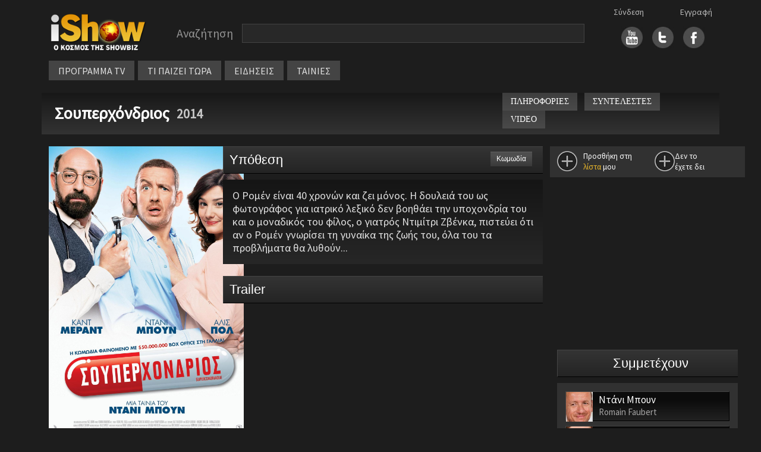

--- FILE ---
content_type: text/html
request_url: https://www.ishow.gr/show.asp?guid=59F3C8A2-9570-4ADC-8C0E-4AB384258CB7
body_size: 35072
content:


<!doctype html>
<html lang="el">
<head>
	
	<script type="text/javascript" src="/js/inmobi.js"></script>
	<script type="text/javascript" src="/js/consent-loader.js"></script>
	<script type="text/javascript" src="/js/google-ads-direct.js"></script>
	<script type="text/javascript" src="/js/ishow.js?2"></script>
    <meta charset="utf-8">
    <meta name="viewport" content="width=device-width, initial-scale=1">
    <link href="/css/bootstrap.min.css" rel="stylesheet" crossorigin="anonymous">
    <!--[if lt IE 9]>
    <script src="/js/html5shiv.min.js"></script>
    <script src="/js/respond.min.js"></script>
    <![endif]-->
	<link rel="stylesheet" href="https://fonts.googleapis.com/css?family=Source+Sans+Pro">
	<link rel="stylesheet" type="text/css" href="/css/style.css"/>
	<link rel="stylesheet" type="text/css" href="/css/style_new.css"/>
	<link rel="stylesheet" href="//code.jquery.com/ui/1.11.4/themes/smoothness/jquery-ui.css">
	<script src="//code.jquery.com/jquery-1.10.2.js"></script>
	<script src="https://code.jquery.com/jquery-migrate-1.2.1.min.js"></script>
	<script src="//code.jquery.com/ui/1.11.4/jquery-ui.js"></script>
	<script src="/js/autoCompleteNewFunctions.js"></script>
	<meta property="og:description" content=""/>
	<meta property="og:site_name" content="iShow.gr" />
	<meta property="fb:app_id" content="154372751360872">
</head>
<body>
	<div id="fb-root"></div>
	<script async defer crossorigin="anonymous" src="https://connect.facebook.net/en_US/sdk.js#xfbml=1&version=v14.0&appId=588770639385152&autoLogAppEvents=1" nonce="sbVeScRx"></script>

<script>
function closeNav() {
  document.getElementById("vertical_menuContainer").style.display = "none";
}
</script>

<div class="container">
	<div class="row" style="margin-top: 10px">
		<div class="col-xl-2 col-lg-3 col-md-3 col-sm-12" style="line-height: 70px; height: 70px">
			<div style="margin: 10px auto; width: 180px">
				<a href="/"><img src="/images/logo.png" width="100%"></a>
			</div>
		</div>
		
		<div class="col-xl-8 col-lg-6 col-md-6 col-sm-12" style="margin: 10px 0px 10px 0px; display: flex">
			<div class="searchBarContainer" style="width: 100%">
				<div class="searchLabel" style="float: left">Αναζήτηση</div>
				<div id="hiddenSearchForm" style="display: none"><form method="post" id="hiddenFormSearch" action="/search.asp"><input type="text" id="s" name="s" value="" /></form></div>
				<div class="searchBox" style="width: calc(100% - 160px); max-width: 800px; float: left"><input type="text" value="" class="searchBoxInput" id="searchBoxInput" onClick="javascript:setDisplayParams()" /></div>
				<div style="clear: both"></div>
			</div>
			<!-- <div style="width: fit-content; height: 30px; line-height: 30px; margin: 5px auto">
				<div style="float: left; margin-right: 20px"><input checked="checked" value="1" type="radio"  id="searchButton" />&nbsp;&nbsp;στο iShow.gr</div>
				<div style="float: left"><input  type="radio" value="1" id="progSearchButton" />&nbsp;&nbsp;στο πρόγραμμα τηλεόρασης</div>
				<div style="clear: both"></div>
			</div>  -->
			
		</div>


		<div id="social_links" class="col-xl-2 col-lg-3 col-md-3 col-sm-12">
			<div class="socialLogins">
				<div id="login1">
					<a href='/login.asp'>Σύνδεση</a>
				</div>
				<div id="login2">
					<a href='/register.asp'>Εγγραφή</a>
				</div>
			</div>
			<div style="margin: auto; width: fit-content; height: 70px; line-height: 60px;">
				<div style="float: right; margin-left:16px">
					<a href="https://www.facebook.com/pages/iShowgr/246791663988" target="_blank"><img src="/images/fbicon.jpg" width="36px" /></a>
				</div>
				<div style="float: right; margin-left:16px">
					<a href="https://twitter.com/iShowgr" target="_blank"><img src="/images/twicon.jpg" width="36px"></a>
				</div>
				<div style="float: right">
					<a href="https://www.youtube.com/iShowgr" target="_blank"><img src="/images/yticon.jpg" width="36px"></a>
				</div>
				<div style="clear: both"></div>
			</div>
		</div>
	</div>

<style>
	/* The container <div> - needed to position the dropdown content */
	.dropdown {
	position: relative;
	display: inline-block;
	}

	/* Dropdown Content (Hidden by Default) */
	.dropdown-content {
	display: none;
	position: absolute;
	background-color: #646464;
	min-width: 170px;
	z-index: 1;
	left: 0px;
	top: 34px;
	line-height: 30px;
	}

	/* Links inside the dropdown */
	.dropdown-content a {
	color: black;
	padding: 0px 10px;
	text-decoration: none;
	display: block;
	font-size: 14px;
	border-bottom: 1px solid #444444
	}

	/* Change color of dropdown links on hover */
	.dropdown-content a:hover {background-color: #444444}

	/* Show the dropdown menu on hover */
	.dropdown:hover .dropdown-content {
	display: block;
	}

	/* Change the background color of the dropdown button when the dropdown content is shown */
	.dropdown:hover .dropbtn {
	background-color: #3e8e41;
	}
</style>



	<div class="row" id="horizontal_menu">
		<div class="col-xl-12 col-lg-9 col-md-11" style="display: flex; width: fit-content">
			<div class="menuContainer" style="margin-top: 0px; margin-bottom:10px">
				<div class="item dropdown"><a href="/programma_tv.asp">ΠΡΟΓΡΑΜΜΑ TV</a>
					<div class="dropdown-content">
						<a href="/my_watchlist.asp">My Watchlist</a>
						<a href="/programma_tv.asp">Συνοπτικά</a>
						<a href="/channels.asp">Κανάλια</a>
					</div>
				</div>
				<div class="item"><a href="/tvNow.asp">ΤΙ ΠΑΙΖΕΙ ΤΩΡΑ</a></div>
				<div class="item"><a href="/allnews.asp">ΕΙΔΗΣΕΙΣ</a></div>
				<div class="item dropdown"><a href="#">ΤΑΙΝΙΕΣ</a>
					<div class="dropdown-content">
						<a href="/member_watchlist.asp">Η λίστα μου</a>
						<a href="/tainies_simera.asp">Σήμερα στην τηλεόραση</a>
						<a href="/tainiesByYear.asp">Ταινίες ανα χρονιά</a>
						<a href="/member_watchlist.asp?w=2">Ταινίες που έχω δει</a>
					</div>
				</div>
					

					<div class="gcse-search" style="height: 30px"></div>
				</div>
			</div>
		</div>
	</div>

	<div style="position: absolute; left: 10px; top: 10px; cursor: pointer" class="hamburger">
		<img src="/images/hamb_menu.png" onclick="toggle_hamburger()">
	</div>

	<div class="row" style="display: none" id="vertical_menuContainer">
		<div style="position: fixed; top: 10px; left: 0px"><a href="javascript:void(0)" onclick="closeNav()"><img src="/images/close_menu.png"></a></div>
		<div class="col-xl-2 col-lg-3 col-md-3 col-sm-12" style="line-height: 70px; height: 70px">
			<div style="margin: 20px auto; width: 180px">
				<a href="/"><img src="/images/logo.png" width="100%"></a>
			</div>
		</div>
		<div class="item"><a href="/">ΑΡΧΗ</a></div>
		<div class="item"><a href="/programma_tv.asp">ΠΡΟΓΡΑΜΜΑ TV</a></div>
			<div class="subitem"><a href="/programma_tv.asp">Συνοπτικά</a></div>
			<div class="subitem"><a href="/channels.asp">Κανάλια</a></div>
		<div class="item"><a href="/tvNow.asp">ΤΙ ΠΑΙΖΕΙ ΤΩΡΑ</a></div>
		<div class="item"><a href="/allnews.asp">ΕΙΔΗΣΕΙΣ</a></div>
		<div class="item">ΤΑΙΝΙΕΣ</div>
			<div class="subitem"><a href="/member_watchlist.asp">Η λίστα μου</a></div>
			<div class="subitem"><a href="/tainies_simera.asp">Σήμερα στην τηλεόραση</a></div>
			<div class="subitem"><a href="/tainiesByYear.asp">Ταινίες ανα χρονιά</a></div>
			<div class="subitem"><a href="/member_watchlist.asp?w=2">Ταινίες που έχω δει</a></div>
		<div class="item"><a href="/login.asp">Σύνδεση</a></div>
		<div class="item"><a href="/register.asp">Εγγραφή</a></div>
	</div>
	
</div>

<script src="/js/bootstrap.bundle.min.js" crossorigin="anonymous"></script>



<style>
    @media screen and (min-width: 768px) and (max-width: 888px) {
        #title_bar {
            font-size: 24px
        }
	}

    @media screen and (min-width: 991px) and (max-width: 1200px) {
        #synopsis {
            min-height: 288px
        }
        #movie_menu_on_top {display: none}
        #movie_menu_middle {display: block}

        .container {
            max-width: 97%;
        }
    }

    @media screen and (min-width: 1201px) {
        #movie_menu_on_top {display: block}
        #movie_menu_middle {display: none}
    }
</style>



<title>Σουπερχόνδριος - iShow.gr</title>

<div class="container">
    <div class="row" id="title_bar">
        <div class="col-xl-8 col-lg-12 col-md-12 col-sm-12">
            <div style="float: left; ; line-height: 30px">
                <a href="show.asp?guid=59F3C8A2-9570-4ADC-8C0E-4AB384258CB7">
                    Σουπερχόνδριος
                </a>&nbsp;
            </div>
            
                <div class="releaseYear">2014</div>
                

        </div>
        <div class="col-xl-4 col-lg-5 col-md-12 col-sm-12" id="movie_menu_on_top">
            <div style="float:left; margin-bottom: 10px">
                <div class="titlebar_button" onclick=location.href="/show.asp?guid=59F3C8A2-9570-4ADC-8C0E-4AB384258CB7">ΠΛΗΡΟΦΟΡΙΕΣ</div>
                
                <div class="titlebar_button" onclick=location.href="/show_cast.asp?guid=59F3C8A2-9570-4ADC-8C0E-4AB384258CB7">ΣΥΝΤΕΛΕΣΤΕΣ</div>
                
                    <div class="titlebar_button" onclick=location.href="#">VIDEO</div>
                    
            </div>
            <div class="col-xl-2 col-lg-2 col-sm-2" style="overflow: hidden; float: left; margin-left: 10px; margin-top: -3px; width: 80px">
                <!-- <div class="fb-like" data-href="https://ishow.gr/show.asp?guid=59F3C8A2-9570-4ADC-8C0E-4AB384258CB7" data-width="100" data-layout="button_count" data-action="like" data-size="small" data-share="true"></div> -->
            </div>
        </div>
    </div>
</div>



<script>
	w = $(window).width()
	// Google AdManager Code
	window.googletag = window.googletag || {cmd: []};
	googletag.cmd.push(function() {
	if (w > 1199) {
		googletag.defineSlot('/28079635/iShow_ROS_300x250_1', [300, 250], 'rightColumn_banner1').addService(googletag.pubads());
	}
	if (w > 991 && w < 1200) {
		googletag.defineSlot('/28079635/iShow_ROS_300x250_1', [300, 250], 'synopsis_inline_banner1').addService(googletag.pubads());
	}

	if (w > 768 && w < 992) {
		googletag.defineSlot('/28079635/iShow_ROS_300x250_1', [300, 250], 'underSynopsis_banner1').addService(googletag.pubads());
	}

	googletag.pubads().enableSingleRequest();
	googletag.pubads().collapseEmptyDivs();
	googletag.enableServices();
	});

</script>


<link rel="stylesheet" type="text/css" href="/css/slider.css"/>



<title>Σουπερχόνδριος - iShow.gr</title>
<meta property="og:title" content="Σουπερχόνδριος"/>



<div class="container">
	<div class="row" style="margin-top: 20px">
		<div class="col-xl-3 col-lg-4 col-md-5" id="ARISTERH" style="margin-bottom: 20px">
					<div id="left_column">
			<div id="watchlist_top"></div>
			<div id="poster">
				
				<img src="/files/images/2014/7/31/5708331b-c51c-4776-a053-05bd5e702a61.jpg" style="width:100%; min-width: 300px">
			</div>

			<meta property="og:image" content="/files/images/2014/7/31/5708331b-c51c-4776-a053-05bd5e702a61.jpg"/>

			<div style="clear: both; height: 20px"></div>
			<div class="section">
				<script>
  window.googletag = window.googletag || {cmd: []};
  googletag.cmd.push(function() {
    googletag.defineSlot('/28079635/iShow_ROS_300x250_2', [300, 250], 'div-gpt-ad-1657657112345-0').addService(googletag.pubads());
    googletag.pubads().enableSingleRequest();
    googletag.pubads().collapseEmptyDivs();
    googletag.enableServices();
  });
</script>

<!-- /28079635/iShow_ROS_300x250_2 -->
<div style="width: 100%; text-align: center">
  <div id='div-gpt-ad-1657657112345-0' style='min-width: 300px; min-height: 250px;'>
    <script>
      googletag.cmd.push(function() { googletag.display('div-gpt-ad-1657657112345-0'); });
    </script>
  </div>
</div>


			</div>

			
				<div class="section">
					
						<div class="infobox_title">
							Είδος<br>
						</div>
						<div class="infobox_info">
							Κωμωδία γαλλικής και βελγικής συμπαραγωγής 2014
						</div>
						
						<div class="infobox_title">
							Διάρκεια<br>
						</div>
						<div class="infobox_info">
							107'
						</div>
						
				</div>
				
		
			<div style="clear: both; height: 20px"></div>
			<div class="section" align="center">
				<script>
  window.googletag = window.googletag || {cmd: []};
  googletag.cmd.push(function() {
    googletag.defineSlot('/28079635/iShow_ROS_300x250_4', [300, 250], 'div-gpt-ad-1657290690067-0').addService(googletag.pubads());
    googletag.pubads().enableSingleRequest();
    googletag.pubads().collapseEmptyDivs();
    googletag.enableServices();
  });
</script>

<!-- /28079635/iShow_ROS_300x250_4 -->
<div style="text-align: center">
  <div id='div-gpt-ad-1657290690067-0' style='min-width: 300px; min-height: 250px;'>
  <script>
  googletag.cmd.push(function() { googletag.display('div-gpt-ad-1657290690067-0'); });
  </script>
  </div>
</div>
			</div>

			

				<div class="unit_title" style="margin-top: 20px">
					Συντελεστές
				</div>
				<div class="section">
					
		<div class="cast_person_info">
			<div class="infobox_title">
				Σκηνοθεσία<br>
			</div>
			<div class="infobox_info">
				<a href='/person/356106/ntani-boyn' title=''>Ντάνι Μπουν</a><br><div class='role'> </div>
			</div>
		</div>
		
		<div class="cast_person_info">
			<div class="infobox_title">
				Σενάριο<br>
			</div>
			<div class="infobox_info">
				<a href='/person/356106/ntani-boyn' title=''>Ντάνι Μπουν</a><br><div class='role'> </div>
			</div>
		</div>
		
		<div class="cast_person_info">
			<div class="infobox_title">
				Μουσική<br>
			</div>
			<div class="infobox_info">
				<a href='/person/411036/klaoys-badelt' title=''>Κλάους Badelt</a><br><div class='role'> </div>
			</div>
		</div>
		
		<div class="cast_person_info">
			<div class="infobox_title">
				Παραγωγή<br>
			</div>
			<div class="infobox_info">
				<a href='/person/799210/erik-hubert' title=''>Έρικ Hubert</a><br><div class='role'> </div><a href='/person/506694/romain-le-grand' title=''>Romain Le Grand</a><br><div class='role'> </div><a href='/person/348332/patrik-quinet' title=''>Πάτρικ Quinet</a><br><div class='role'> </div><a href='/person/518295/stephane-quinet' title=''>Stephane Quinet</a><br><div class='role'> </div><a href='/person/355629/tzerom-seydoux' title=''>Τζερόμ Seydoux</a><br><div class='role'> </div>
			</div>
		</div>
		
				</div>
				

		</div>

		</div>

	<div class="col-xl-6 col-lg-8 col-md-7" id="MESAIA" style="padding-left: 20px">
		

        <div id="movie_menu_middle" class="row">
            <div style="float:left; margin-bottom: 10px" class="col-xl-6 col-lg-7 col-md-12">
                <div class="titlebar_button" onclick=location.href="/show.asp?guid=59F3C8A2-9570-4ADC-8C0E-4AB384258CB7">ΠΛΗΡΟΦΟΡΙΕΣ</div>
                
                <div class="titlebar_button" onclick=location.href="/show_cast.asp?guid=59F3C8A2-9570-4ADC-8C0E-4AB384258CB7">ΣΥΝΤΕΛΕΣΤΕΣ</div>
                
                    <div class="titlebar_button" onclick=location.href="#">VIDEO</div>
                    
            </div>
	        <div id="watchlist_inTheMiddle">
	            
    	    </div>

			<div style="clear: both"></div>
        </div>


		<div class="unit_title">
			<div style="float:  left">
				Υπόθεση
			</div>
			<div style="float: right; margin: 8px 10px 0px 0px">
				<div class='genre' style='margin-right: 8px'> Κωμωδία</div>
			</div>
			<div style="clear: both"></div>
		</div>

		<div id="synopsis" class="show_text" style="margin-top: 10px; margin-bottom: 20px">
			<div style="float: right; margin-left: 20px">
				<!-- Banner 300x250 #1 inline στην περίληψη -->
				<div id='synopsis_inline_banner1' style="margin-top: 8px">
					<script>
						googletag.cmd.push(function() { googletag.display('div-gpt-ad-1657288158199-0'); });
					</script>
				</div>
			</div>
			Ο Ρομέν είναι 40 χρονών και ζει μόνος. Η δουλειά του ως φωτογράφος για ιατρικό λεξικό δεν βοηθάει την υποχονδρία του και ο μοναδικός του φίλος, ο γιατρός Ντιμίτρι Ζβένκα, πιστεύει ότι αν ο Ρομέν γνωρίσει τη γυναίκα της ζωής του, όλα του τα προβλήματα θα λυθούν...
		</div>
		
		<!-- Banner 300x250 #1 κάτω από την περίληψη -->
		<div id='underSynopsis_banner1'>
			<script>
				googletag.cmd.push(function() { googletag.display('div-gpt-ad-1657288158199-0'); });
			</script>
		</div>

		
					<div id="trailer" style="margin-top: 20px">
						<div id="trailer">
							<div class="unit_title">
								Trailer
							</div>
							<div style="margin-top: 10px" class="youtube_container">
								<iframe src="//www.youtube.com/embed/IOfNVGRkOAg" class="youtube_video" frameborder="0" allowfullscreen=""></iframe>
							</div>
						</div>
					</div>
					
		
		<script src="https://cdnjs.cloudflare.com/ajax/libs/flickity/1.0.0/flickity.pkgd.js"></script>

		
			<div style="margin-top: 20px; margin-bottom:30px">
				<div>
					<div class="unit_title">
						Φωτογραφίες
					</div>
					<div class="section" style="padding-bottom: 36px">
						<!-- Flickity HTML init -->
						<div class="gallery js-flickity">
							
								<div class="gallery-cell" style="background-image: url(https://www.ishow.gr/files/images/2014/7/31/02ddfe15-7f16-48c8-81dd-44e16add9e3b.jpg)" onclick="location.href='https://ishow.gr/productionPhoto.asp?guid=59F3C8A2-9570-4ADC-8C0E-4AB384258CB7&image=F5B723BA-8796-4C90-926D-5C8B1EC7EA70'"></div>
								
								<div class="gallery-cell" style="background-image: url(https://www.ishow.gr/files/images/2014/7/31/3ba9bba5-19bd-4cb2-8fc4-b5df4119e659.jpg)" onclick="location.href='https://ishow.gr/productionPhoto.asp?guid=59F3C8A2-9570-4ADC-8C0E-4AB384258CB7&image=1AEB7657-0F6D-4408-B6D5-8355A83800D0'"></div>
								
								<div class="gallery-cell" style="background-image: url(https://www.ishow.gr/files/images/2014/7/31/25dbfcde-7f46-4dd7-b49e-4e09e53b3f6f.jpg)" onclick="location.href='https://ishow.gr/productionPhoto.asp?guid=59F3C8A2-9570-4ADC-8C0E-4AB384258CB7&image=21C8092A-C185-4679-B79D-1DD4021737BE'"></div>
								
						</div>
					</div>
				</div>
			</div>
			
			<script>
				var screen_width = $(window).width();
				$(".gallery-cell").height(screen_width/12)
			</script>

			
	</div>


	<div class="col-xl-3" id="show_right_column" align="center">
			<div id="right_column">
		<div id="watchlist_right"></div>

		<div class="row">
			
		
			<div class="col-xl-12 col-lg-12">
				<script>
	window.googletag = window.googletag || {cmd: []};
	googletag.cmd.push(function() {
	googletag.defineSlot('/28079635/iShow_ROS_300x250_1', [300, 250], 'div-gpt-ad-1657288158199-0').addService(googletag.pubads());
	googletag.pubads().enableSingleRequest();
	googletag.pubads().collapseEmptyDivs();
	googletag.enableServices();
	});
</script>

<!-- /28079635/iShow_ROS_300x250_1 -->
<div style="width: 100%; text-align: center">
	<div id='div-gpt-ad-1657288158199-0' style='min-width: 300px; min-height: 250px'>
	<script>
	googletag.cmd.push(function() { googletag.display('div-gpt-ad-1657288158199-0'); });
	</script>
	</div>
</div>
			</div>

			<div style="height: 20px"></div>

			<div class="col-xl-12 col-lg-12">
				
					<div id="cast" style="width: 100%; float:left">
						<div class="unit_title" onclick="location.href='/show_cast.asp?guid=59F3C8A2-9570-4ADC-8C0E-4AB384258CB7'" style="cursor: pointer">
							Συμμετέχουν
						</div>
						<div class="section" style="margin-top:10px">
							
									<div class="cast_person_div" onclick="location.href='/person/356106/ntani-boyn'">
										<div style="float:left; margin-right: 10px">
											<img src='/files/images/2014/11/29/1422c4d1-f607-4fae-a40f-53e4eec7b9d9.jpg' style='width:45px; height:50px' alt=''>
										</div>
										<div style="float: left; text-align: left" class="cast_person_info">	
											<span >Ντάνι Μπουν</span>
												<div class="role">Romain Faubert</div>
												
										</div>
										<div style="clear: both;"></div>
									</div>
									
									<div class="cast_person_div" onclick="location.href='/person/803218/alis-pol'">
										<div style="float:left; margin-right: 10px">
											<img src='/files/images/2014/11/29/ee946171-feb0-4c24-943f-cd1e92fe35fd.jpg' style='width:45px; height:50px' alt=''>
										</div>
										<div style="float: left; text-align: left" class="cast_person_info">	
											<span >Άλις Pol</span>
												<div class="role">Anna Zvenka</div>
												
										</div>
										<div style="clear: both;"></div>
									</div>
									
									<div class="cast_person_div" onclick="location.href='/person/528174/kant-merant'">
										<div style="float:left; margin-right: 10px">
											<img src='/files/images/2014/10/2/9f3bd5eb-7e16-42fc-ac46-57ceb4fee6a2.jpg' style='width:45px; height:50px' alt=''>
										</div>
										<div style="float: left; text-align: left" class="cast_person_info">	
											<span >Καντ Μεράντ</span>
												<div class="role">Dr. Dimitri Zvenka</div>
												
										</div>
										<div style="clear: both;"></div>
									</div>
									
									<div class="cast_person_div" onclick="location.href='/person/198927/jean-yves-berteloot'">
										<div style="float:left; margin-right: 10px">
											<img src='/files/images/2016/5/22/77295477-52e7-4569-8be6-9e180246519a.jpg' style='width:45px; height:50px' alt=''>
										</div>
										<div style="float: left; text-align: left" class="cast_person_info">	
											<span >Jean-Yves Berteloot</span>
												<div class="role">Anton Miroslav</div>
												
										</div>
										<div style="clear: both;"></div>
									</div>
									
									<div class="cast_person_div" onclick="location.href='/person/492666/tzoyntith-el-zein'">
										<div style="float:left; margin-right: 10px">
											<img src='/files/images/2015/7/30/ebb32f42-c975-4ab9-b78a-6f25038e668b.jpg' style='width:45px; height:50px' alt=''>
										</div>
										<div style="float: left; text-align: left" class="cast_person_info">	
											<span >Τζούντιθ El Zein</span>
												<div class="role">Norah Zvenka</div>
												
										</div>
										<div style="clear: both;"></div>
									</div>
									
									<div class="cast_person_div" onclick="location.href='/person/106581/marthe-villalonga'">
										<div style="float:left; margin-right: 10px">
											<img src='/files/images/2018/9/11/dc346c17-316a-4214-984b-2ba5b723d2eb.jpg' style='width:45px; height:50px' alt=''>
										</div>
										<div style="float: left; text-align: left" class="cast_person_info">	
											<span >Marthe Villalonga</span>
												<div class="role">La mère de Dimitri</div>
												
										</div>
										<div style="clear: both;"></div>
									</div>
									
									<div class="cast_person_div" onclick="location.href='/person/372016/baleri-bonton'">
										<div style="float:left; margin-right: 10px">
											<img src='/files/images/2016/2/11/291a1178-d19b-44db-a160-e5a7a0d89d8c.jpg' style='width:45px; height:50px' alt=''>
										</div>
										<div style="float: left; text-align: left" class="cast_person_info">	
											<span >Βαλερί Μποντόν</span>
												<div class="role">Isabelle</div>
												
										</div>
										<div style="clear: both;"></div>
									</div>
									
									<div class="cast_person_div" onclick="location.href='/person/335040/broyno-lochet'">
										<div style="float:left; margin-right: 10px">
											<img src='/images/dummy_profile2.png' style='width:45px; height:50px' alt=''>
										</div>
										<div style="float: left; text-align: left" class="cast_person_info">	
											<span >Μπρούνο Lochet</span>
												<div class="role">Le flic de l'immigration</div>
												
										</div>
										<div style="clear: both;"></div>
									</div>
									
									<div class="cast_person_div" onclick="location.href='/person/799195/tzerom-commandeur'">
										<div style="float:left; margin-right: 10px">
											<img src='/files/images/2016/6/7/a6c8fe4b-71f7-439a-94d0-a954e4b7cd46.jpg' style='width:45px; height:50px' alt=''>
										</div>
										<div style="float: left; text-align: left" class="cast_person_info">	
											<span >Τζερόμ Commandeur</span>
												<div class="role">Guillaume Lempreur</div>
												
										</div>
										<div style="clear: both;"></div>
									</div>
									
									<div class="cast_person_div" onclick="location.href='/person/825635/tzonathan-cohen'">
										<div style="float:left; margin-right: 10px">
											<img src='/files/images/2014/12/25/3cef4a2e-b268-489e-a217-347b4f12ee08.jpg' style='width:45px; height:50px' alt=''>
										</div>
										<div style="float: left; text-align: left" class="cast_person_info">	
											<span >Τζόναθαν Cohen</span>
												<div class="role">Marc</div>
												
										</div>
										<div style="clear: both;"></div>
									</div>
									<div style='text-align:center; font-size:14px;'><a href='/show_cast.asp?guid=59F3C8A2-9570-4ADC-8C0E-4AB384258CB7' class='white'>Δείτε όλους τους συντελεστές</a></div>
						</div>
					</div>
					<div style="clear: both; height: 20px"></div>
					
			</div>


			<div class="section col-xl-12 col-lg-12" align="center">
				<script>
  window.googletag = window.googletag || {cmd: []};
  googletag.cmd.push(function() {
    googletag.defineSlot('/28079635/iShow_ROS_300x250_3', [300, 250], 'div-gpt-ad-1657289079666-0').addService(googletag.pubads());
    googletag.pubads().enableSingleRequest();
    googletag.pubads().collapseEmptyDivs();
    googletag.enableServices();
  });
</script>

<!-- /28079635/iShow_ROS_300x250_3 -->
<div style="text-align: center">
  <div id='div-gpt-ad-1657289079666-0' style='min-width: 300px; min-height: 250px;'>
  <script>
    googletag.cmd.push(function() { googletag.display('div-gpt-ad-1657289079666-0'); });
  </script>
  </div>
</div>
			</div>

			<div style="clear: both; height: 20px"></div>

			
			<div class="section col-xl-12 col-lg-12" align="center">
				<script>
  window.googletag = window.googletag || {cmd: []};
  googletag.cmd.push(function() {
    googletag.defineSlot('/28079635/iShow_ROS_300x250_4', [300, 250], 'div-gpt-ad-1657290690067-0').addService(googletag.pubads());
    googletag.pubads().enableSingleRequest();
    googletag.pubads().collapseEmptyDivs();
    googletag.enableServices();
  });
</script>

<!-- /28079635/iShow_ROS_300x250_4 -->
<div style="text-align: center">
  <div id='div-gpt-ad-1657290690067-0' style='min-width: 300px; min-height: 250px;'>
  <script>
  googletag.cmd.push(function() { googletag.display('div-gpt-ad-1657290690067-0'); });
  </script>
  </div>
</div>
			</div>
		</div>
	</div>
	</div>
</div>



<script>
    let width = screen.width;
	let watchlists_html = '<div class="row section" style="margin-bottom: 20px; font-size: 16px; padding: 8px 0px"><div class="col-xl-6 col-lg-7 col-md-6 col-sm-6 col-6"><div style="float: left;" onclick="add_to_watchlist(\'59F3C8A2-9570-4ADC-8C0E-4AB384258CB7\', 1)"><div id="add_watchlist" class="loader"></div></div><div style="float: left; margin-left: 10px" id="watchlist_message"></div></div><div class="col-xl-6 col-lg-5 col-md-6 col-sm-6 col-6"><div style="float: left" onclick="add_to_watchlist(\'59F3C8A2-9570-4ADC-8C0E-4AB384258CB7\', 2)"><div id="seen_watchlist" class="loader"></div></div><div style="float: left" id="seen_message"></div></div></div>'

	if ($(window).width() < 1200 && $(window).width() > 768) {
        $("#watchlist_inTheMiddle").html(watchlists_html)
    }
	if ($(window).width() > 1199) {
        $("#watchlist_right").html(watchlists_html)
    }
	if ($(window).width() < 769) {
        $("#watchlist_top").html(watchlists_html)
    }


			// αν είναι συνδεδεμένος
			if (getCookie("member") != "") {
				member_guid = getCookieParameter('member', 'guid')
				// Check watchlist
				$.ajax({
					url: '/ajax/check_watchlist.asp',
					type: 'GET',
					data: {
						'show_guid': '59F3C8A2-9570-4ADC-8C0E-4AB384258CB7',
						'member_guid': member_guid,
						'watch': 1
					},
					success: function(response) {
						console.log(response)
						$('#add_watchlist').removeClass("loader");
						if (response == 1) {
							$('#add_watchlist').removeClass('not_added');
							$('#add_watchlist').addClass('added');
							$('#watchlist_message').html('Είναι στη<br><a href="/member_watchlist.asp">λίστα</a> σας');
						} else {
							$('#add_watchlist').removeClass('added');
							$('#add_watchlist').addClass('not_added');
							$('#watchlist_message').html('Προσθήκη στη<br><a href="/member_watchlist.asp">λίστα</a> μου');
						}
					}
				});

				// Check Seen
				$.ajax({
					url: '/ajax/check_watchlist.asp',
					type: 'GET',
					data: {
						'show_guid': '59F3C8A2-9570-4ADC-8C0E-4AB384258CB7',
						'member_guid': member_guid,
						'watch': 2
					},
					success: function(response) {
						console.log(response)
						$('#seen_watchlist').removeClass("loader");
						if (response == 2) {
							$('#seen_watchlist').removeClass('not_seen');
							$('#seen_watchlist').addClass('seen');
							$('#seen_message').html('Το έχετε<br>δει');
						} else {
							$('#seen_watchlist').removeClass('seen');
							$('#seen_watchlist').addClass('not_seen');
							$('#seen_message').html('Δεν το<br>έχετε δει');
						}
					}
				});
			} else {
				console.log ("not logged in")
				$('#add_watchlist').removeClass("loader");
				$('#add_watchlist').addClass('not_added');
				$('#watchlist_message').html('Προσθήκη στη<br><a href="/member_watchlist.asp">λίστα</a> μου');
				$('#seen_watchlist').removeClass("loader");
				$('#seen_watchlist').addClass('not_added');
				$('#seen_message').html('Δεν το<br>έχετε δει');
			}


			
		</script>


<!-- footer start -->
<div class="row footerCont" style="margin-top:30px">
	<div class="col-xl-4 col-lg-6 col-md-6 col-sm-12 col-12 contact"><a href="mailto:press@ishow.gr">Επικοινωνήστε με το iShow.gr</a></div>
  	<div class="col-xl-4 col-lg-6 col-md-6 col-sm-12 col-12 moto">iShow.gr - Ο κόσμος της Showbiz</div>
</div>

<div class="footerAllOptionsCont row" style="margin-top: 30px; padding-left: 30px; margin-bottom: 30px; --bs-gutter-x: 0 !important">
	<div class="footerAllOptionsItem col-xl-3 col-lg-3 col-md-4 col-sm-6">
	    <span class="footerOptionSubTitle"><a href="/">Αρχική Σελίδα</a></span>
        <div class="footerOptionSubTitle"><a href="/login.asp">Είσοδος μέλους</a></div>
        <div class="footerOptionSubTitle"><a href="/register.asp">Εγγραφή</a></div>
        <div class="footerOptionSubTitle"><a href="/terms_of_use.asp">Όροι χρήσης</a></div>
    </div>

	<div class="footerAllOptionsItem col-xl-3 col-lg-3 col-md-4 col-sm-6" style="margin-bottom: 30px">
    	<div class="footerOptionSubTitle" style="border-bottom: 1px solid #6e6e6e; margin-bottom: 6px; height: 24px; max-width: 200px"><span>Ταινίες</span></div>
        <div class="footerOptionSubTitle"><a href="/member_watchlist.asp">Η λίστα μου</a></div>
        <div class="footerOptionSubTitle"><a href="/tainiesByYear.asp">Όλες οι ταινίες της χρονιάς</a></div>
        <div class="footerOptionSubTitle"><a href="/tainies_simera.asp">Οι ταινίες της ημέρας</a></div>
    </div>

	<div class="footerAllOptionsItem col-xl-3 col-lg-3 col-md-4 col-sm-6" style="margin-bottom: 30px">
    	<div class="footerOptionSubTitle" style="border-bottom: 1px solid #6e6e6e; margin-bottom: 6px; height: 24px; max-width: 200px"><span>Τηλεόραση</span></div>
        <div class="footerOptionSubTitle"><a href="/tvnow.asp">Τι παίζει τώρα</a></div>
        <div class="footerOptionSubTitle"><a href="/programma_tv.asp">Πρόγραμμα τηλεόρασης</a></div>
        <div class="footerOptionSubTitle"><a href="/allnews.asp">Ειδήσεις</a></div>
    </div>
	<div class="footerAllOptionsItem col-xl-3 col-lg-3 col-md-12 col-sm-6">
    	<div class="footerOptionSubTitle">ΑΪΣΟΟΥ ΥΠΗΡΕΣΙΕΣ INTERNET Μ.ΙΚΕ</div>
		<div class="footerOptionSubTitle">Επικοινωνία: <a href="mailto:press@ishow.gr">press@ishow.gr</a></div>
		<div class="footerOptionSubTitle">Τηλ. 211-4100551</div>
    </div>

    <div class="col-xl-1 col-lg-1 col-md-1 col-sm-0">
    </div>
</div>

<!-- Cookie Consent Banner -->
<div id="cookie-consent-banner" style="display: none;">
    <div class="cookie-banner-content">
        <div class="cookie-banner-text">
            <strong>Σεβόμαστε την ιδιωτικότητά σας</strong><br>
            Χρησιμοποιούμε cookies για να βελτιώσουμε την εμπειρία σας. Συνεχίζοντας την περιήγηση, συμφωνείτε με τη χρήση cookies από το iShow.gr.<br>
            <a href="/terms_of_use.asp" style="color: #4e9af1; text-decoration: underline;">Μάθετε περισσότερα</a>
        </div>
        <div class="cookie-banner-buttons">
            <button id="cookie-consent-accept" class="cookie-accept-btn">ΣΥΜΦΩΝΩ</button>
            <button id="cookie-consent-decline" class="cookie-decline-btn">ΑΠΟΡΡΙΨΗ</button>
        </div>
    </div>
</div>

</body>
</html>